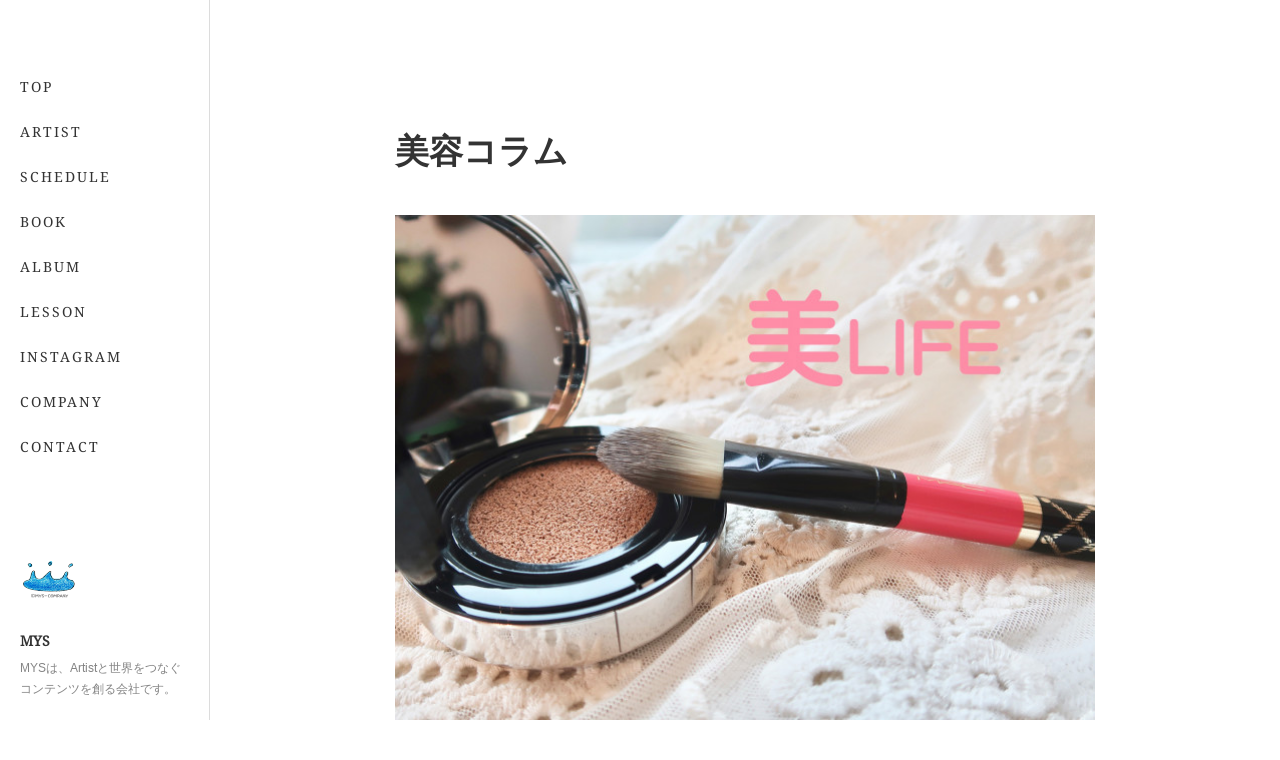

--- FILE ---
content_type: text/html; charset=utf-8
request_url: https://www.mys-company.jp/posts/7802079
body_size: 9572
content:
<!doctype html>

            <html lang="ja" data-reactroot=""><head><meta charSet="UTF-8"/><meta http-equiv="X-UA-Compatible" content="IE=edge"/><meta name="viewport" content="width=device-width,user-scalable=no,initial-scale=1.0,minimum-scale=1.0,maximum-scale=1.0"/><title data-react-helmet="true">美容コラム | MYS</title><link data-react-helmet="true" rel="canonical" href="https://www.mys-company.jp/posts/7802079/"/><meta name="description" content="日頃の美容のお悩みや最新のコスメなど様々な情報を発信しております。&lt;有村実樹の美容連載&gt;✨人気美容雑誌「美的」にて美容連載　【＃実樹Beauty】✨美容サイト「美的.com」にて定期的に連載中【美LI"/><meta property="fb:app_id" content="522776621188656"/><meta property="og:url" content="https://www.mys-company.jp/posts/7802079"/><meta property="og:type" content="article"/><meta property="og:title" content="美容コラム"/><meta property="og:description" content="日頃の美容のお悩みや最新のコスメなど様々な情報を発信しております。&lt;有村実樹の美容連載&gt;✨人気美容雑誌「美的」にて美容連載　【＃実樹Beauty】✨美容サイト「美的.com」にて定期的に連載中【美LI"/><meta property="og:image" content="https://cdn.amebaowndme.com/madrid-prd/madrid-web/images/sites/96940/e82376396321983ab04b239c5170120b_27326459cfa9287a5589e9cb604cbe9f.jpg"/><meta property="og:site_name" content="MYS"/><meta property="og:locale" content="ja_JP"/><meta name="twitter:card" content="summary_large_image"/><meta name="twitter:site" content="@amebaownd"/><meta name="twitter:title" content="美容コラム | MYS"/><meta name="twitter:description" content="日頃の美容のお悩みや最新のコスメなど様々な情報を発信しております。&lt;有村実樹の美容連載&gt;✨人気美容雑誌「美的」にて美容連載　【＃実樹Beauty】✨美容サイト「美的.com」にて定期的に連載中【美LI"/><meta name="twitter:image" content="https://cdn.amebaowndme.com/madrid-prd/madrid-web/images/sites/96940/e82376396321983ab04b239c5170120b_27326459cfa9287a5589e9cb604cbe9f.jpg"/><meta name="twitter:app:id:iphone" content="911640835"/><meta name="twitter:app:url:iphone" content="amebaownd://public/sites/96940/posts/7802079"/><meta name="twitter:app:id:googleplay" content="jp.co.cyberagent.madrid"/><meta name="twitter:app:url:googleplay" content="amebaownd://public/sites/96940/posts/7802079"/><meta name="twitter:app:country" content="US"/><link rel="amphtml" href="https://amp.amebaownd.com/posts/7802079"/><link rel="alternate" type="application/rss+xml" title="MYS" href="https://www.mys-company.jp/rss.xml"/><link rel="alternate" type="application/atom+xml" title="MYS" href="https://www.mys-company.jp/atom.xml"/><link rel="sitemap" type="application/xml" title="Sitemap" href="/sitemap.xml"/><link href="https://static.amebaowndme.com/madrid-frontend/css/user.min-a66be375c.css" rel="stylesheet" type="text/css"/><link href="https://static.amebaowndme.com/madrid-frontend/css/sugar/index.min-a66be375c.css" rel="stylesheet" type="text/css"/><link rel="icon" href="https://cdn.amebaowndme.com/madrid-prd/madrid-web/images/sites/96940/3ea5a770551217a4c1cede8b0332c65c_056cc9f92970cbddd3420766a22c78d2.png?width=32&amp;height=32"/><link rel="apple-touch-icon" href="https://cdn.amebaowndme.com/madrid-prd/madrid-web/images/sites/96940/3ea5a770551217a4c1cede8b0332c65c_056cc9f92970cbddd3420766a22c78d2.png?width=180&amp;height=180"/><style id="site-colors" charSet="UTF-8">.u-nav-clr {
  color: #333333;
}
.u-nav-bdr-clr {
  border-color: #333333;
}
.u-nav-bg-clr {
  background-color: #ffffff;
}
.u-nav-bg-bdr-clr {
  border-color: #ffffff;
}
.u-site-clr {
  color: #333333;
}
.u-base-bg-clr {
  background-color: #ffffff;
}
.u-btn-clr {
  color: #333333;
}
.u-btn-clr:hover,
.u-btn-clr--active {
  color: rgba(51,51,51, 0.7);
}
.u-btn-clr--disabled,
.u-btn-clr:disabled {
  color: rgba(51,51,51, 0.5);
}
.u-btn-bdr-clr {
  border-color: #333333;
}
.u-btn-bdr-clr:hover,
.u-btn-bdr-clr--active {
  border-color: rgba(51,51,51, 0.7);
}
.u-btn-bdr-clr--disabled,
.u-btn-bdr-clr:disabled {
  border-color: rgba(51,51,51, 0.5);
}
.u-btn-bg-clr {
  background-color: #333333;
}
.u-btn-bg-clr:hover,
.u-btn-bg-clr--active {
  background-color: rgba(51,51,51, 0.7);
}
.u-btn-bg-clr--disabled,
.u-btn-bg-clr:disabled {
  background-color: rgba(51,51,51, 0.5);
}
.u-txt-clr {
  color: #333333;
}
.u-txt-clr--lv1 {
  color: rgba(51,51,51, 0.7);
}
.u-txt-clr--lv2 {
  color: rgba(51,51,51, 0.5);
}
.u-txt-clr--lv3 {
  color: rgba(51,51,51, 0.3);
}
.u-txt-bg-clr {
  background-color: #eaeaea;
}
.u-lnk-clr,
.u-clr-area a {
  color: #8cbeb7;
}
.u-lnk-clr:visited,
.u-clr-area a:visited {
  color: rgba(140,190,183, 0.7);
}
.u-lnk-clr:hover,
.u-clr-area a:hover {
  color: rgba(140,190,183, 0.5);
}
.u-ttl-blk-clr {
  color: #333333;
}
.u-ttl-blk-bdr-clr {
  border-color: #333333;
}
.u-ttl-blk-bdr-clr--lv1 {
  border-color: #d6d6d6;
}
.u-bdr-clr {
  border-color: #dcdcdc;
}
.u-acnt-bdr-clr {
  border-color: #ffffff;
}
.u-acnt-bg-clr {
  background-color: #ffffff;
}
body {
  background-color: #ffffff;
}
blockquote {
  color: rgba(51,51,51, 0.7);
  border-left-color: #dcdcdc;
};</style><style id="user-css" charSet="UTF-8">/**
 * @media all
 * 全体に適用したいCSSを記述してください。
 */

.blog-article__header{
 display:none;
}
.page__main--blog-detail
.blog-article__content}
 padding-left:0;
}
;</style><style media="screen and (max-width: 800px)" id="user-sp-css" charSet="UTF-8">/**
 * @media (max-width: 800px)
 * 画面幅が800px以下のスマートフォン、タブレット用のCSSを記述してください。
 */
/*
.btn__item {
  border-radius: 24px;
}
*/;</style><script>
              (function(i,s,o,g,r,a,m){i['GoogleAnalyticsObject']=r;i[r]=i[r]||function(){
              (i[r].q=i[r].q||[]).push(arguments)},i[r].l=1*new Date();a=s.createElement(o),
              m=s.getElementsByTagName(o)[0];a.async=1;a.src=g;m.parentNode.insertBefore(a,m)
              })(window,document,'script','//www.google-analytics.com/analytics.js','ga');
            </script></head><body id="mdrd-a66be375c" class="u-txt-clr u-base-bg-clr theme-sugar plan-premium hide-owndbar "><noscript><iframe src="//www.googletagmanager.com/ns.html?id=GTM-PXK9MM" height="0" width="0" style="display:none;visibility:hidden"></iframe></noscript><script>
            (function(w,d,s,l,i){w[l]=w[l]||[];w[l].push({'gtm.start':
            new Date().getTime(),event:'gtm.js'});var f=d.getElementsByTagName(s)[0],
            j=d.createElement(s),dl=l!='dataLayer'?'&l='+l:'';j.async=true;j.src=
            '//www.googletagmanager.com/gtm.js?id='+i+dl;f.parentNode.insertBefore(j,f);
            })(window,document, 'script', 'dataLayer', 'GTM-PXK9MM');
            </script><div id="content"><div class="page u-base-bg-clr " data-reactroot=""><div class="page__outer"><div><div class="page__side side u-bdr-clr u-nav-bg-clr"><div class="side__header u-nav-bg-clr"><div><img alt=""/></div><button class="side__icon icon icon--menu2 u-nav-clr"></button><button class="side__icon icon icon--close u-nav-clr"></button></div><div class="side__scroll " role="banner"><div class="side__inner is-invisible"><div class="side__spacer"></div><nav class="side__nav global-nav js-nav-overflow-criterion" role="navigation"><ul class="side__nav-list global-nav__list u-font "><li class="global-nav__item js-nav-item "><a target="" class="u-nav-clr u-nav-bdr-clr" href="/">TOP</a></li><li class="global-nav__item js-nav-item "><a target="" class="u-nav-clr u-nav-bdr-clr" href="/pages/271584/page_201601101755">ARTIST</a></li><li class="global-nav__item js-nav-item "><a target="" class="u-nav-clr u-nav-bdr-clr" href="/pages/1192218/page_201708151403">SCHEDULE</a></li><li class="global-nav__item js-nav-item "><a target="" class="u-nav-clr u-nav-bdr-clr" href="/pages/271013/profile">BOOK</a></li><li class="global-nav__item js-nav-item "><a target="" class="u-nav-clr u-nav-bdr-clr" href="/pages/271596/page_201601101809">ALBUM</a></li><li class="global-nav__item js-nav-item "><a target="" class="u-nav-clr u-nav-bdr-clr" href="/pages/8177680/blog">LESSON</a></li><li class="global-nav__item js-nav-item "><a href="https://www.instagram.com/gala_japon" target="_blank" class="u-nav-clr u-nav-bdr-clr">INSTAGRAM</a></li><li class="global-nav__item js-nav-item "><a target="" class="u-nav-clr u-nav-bdr-clr" href="/pages/271582/page_201601101751">COMPANY</a></li><li class="global-nav__item js-nav-item "><a target="" class="u-nav-clr u-nav-bdr-clr" href="/pages/836861/page_201702070116">CONTACT</a></li></ul></nav><div class="side__site-info site-info"><div><img alt=""/></div><p class="site-info__name site-name u-site-clr u-font">MYS</p><p class="site-info__description site-description u-nav-clr">MYSは、Artistと世界をつなぐコンテンツを創る会社です。</p></div></div></div></div></div><div class="page__inner u-base-bg-clr"><div><div class="page__main--outer"><div class="page__main page__main--blog-detail" role="main"><div class="section"><div class="blog-article-outer"><article class="blog-article"><div class="blog-article__inner"><div class="blog-article__header"><time class="blog-article__post-date blog-post-date u-txt-clr u-txt-clr--lv2 u-bdr-clr" dateTime="2020-02-21T15:00:26Z">2020.02.21 15:00</time></div><div class="blog-article__content"><div class="blog-article__title blog-title"><h1 class="blog-title__text u-txt-clr">美容コラム</h1></div><div class="blog-article__body blog-body"><div class="blog-body__item"><div class="img img__item-- img__item--fit img--fit  "><div><img alt=""/></div></div></div><div class="blog-body__item"><div class="blog-body__text u-txt-clr u-clr-area" data-block-type="text"><p>日頃の美容のお悩みや最新のコスメなど様々な情報を発信しております。</p><p></p><p>&lt;有村実樹の美容連載&gt;</p>✨人気美容雑誌「美的」にて美容連載　【＃実樹Beauty】<br>✨<a class="u-lnk-clr" target="_blank" href="https://www.biteki.com/beauty-column/arimuramiki">美容サイト「美的.com」にて定期的に連載中【美LIFE】</a><p></p></div></div></div></div><div class="blog-article__footer"><div class="bloginfo"><div class="bloginfo__category bloginfo-category"><ul class="bloginfo-category__list bloginfo-category-list"><li class="bloginfo-category-list__item"><a class="u-txt-clr u-txt-clr--lv2" href="/posts/categories/2765730">work<!-- -->(<!-- -->9<!-- -->)</a></li><li class="bloginfo-category-list__item"><a class="u-txt-clr u-txt-clr--lv2" href="/posts/categories/753403">TOP<!-- -->(<!-- -->7<!-- -->)</a></li></ul></div></div><div class="reblog-btn-outer"><div class="reblog-btn-body"><button class="reblog-btn"><span class="reblog-btn__inner"><span class="icon icon--reblog2"></span></span></button></div></div></div></div><div class="complementary-outer complementary-outer--slot2"><div class="complementary complementary--shareButton "><div class="block-type--shareButton"><div class="share share--circle share--circle-5"><button class="share__btn--facebook share__btn share__btn--circle"><span aria-hidden="true" class="icon--facebook icon"></span></button><button class="share__btn--twitter share__btn share__btn--circle"><span aria-hidden="true" class="icon--twitter icon"></span></button><button class="share__btn--hatenabookmark share__btn share__btn--circle"><span aria-hidden="true" class="icon--hatenabookmark icon"></span></button><button class="share__btn--pocket share__btn share__btn--circle"><span aria-hidden="true" class="icon--pocket icon"></span></button><button class="share__btn--googleplus share__btn share__btn--circle"><span aria-hidden="true" class="icon--googleplus icon"></span></button></div></div></div><div class="complementary complementary--siteFollow "><div class="block-type--siteFollow"><div class="site-follow u-bdr-clr"><div class="site-follow__img"><div><img alt=""/></div></div><div class="site-follow__body"><p class="site-follow__title u-txt-clr"><span class="site-follow__title-inner ">MYS</span></p><p class="site-follow__text u-txt-clr u-txt-clr--lv1">MYSは、Artistと世界をつなぐコンテンツを創る会社です。</p><div class="site-follow__btn-outer"><button class="site-follow__btn site-follow__btn--yet"><div class="site-follow__btn-text"><span aria-hidden="true" class="site-follow__icon icon icon--plus"></span>フォロー</div></button></div></div></div></div></div><div class="complementary complementary--relatedPosts "><div class="block-type--relatedPosts"></div></div><div class="complementary complementary--postPrevNext "><div class="block-type--postPrevNext"><div class="pager pager--type1"><ul class="pager__list"><li class="pager__item pager__item--prev pager__item--bg"><a class="pager__item-inner " style="background-image:url(https://cdn.amebaowndme.com/madrid-prd/madrid-web/images/sites/96940/a7bdbf1cefbdadb46e3e11730c6fb4a1_d136992edd519a7008f098789784e1b1.jpg?width=400)" href="/posts/7808941"><time class="pager__date " dateTime="2020-02-21T15:00:37Z">2020.02.21 15:00</time><div><span class="pager__description ">お天気講座</span></div><span aria-hidden="true" class="pager__icon icon icon--disclosure-l4 "></span></a></li><li class="pager__item pager__item--next pager__item--bg"><a class="pager__item-inner " style="background-image:url(https://cdn.amebaowndme.com/madrid-prd/madrid-web/images/sites/96940/8c4b0f72fd708df5608ed76a27fcade3_1ec334d4d953846990f39840866df1bb.jpg?width=400)" href="/posts/6638158"><time class="pager__date " dateTime="2020-02-21T15:00:23Z">2020.02.21 15:00</time><div><span class="pager__description ">邦楽演奏会</span></div><span aria-hidden="true" class="pager__icon icon icon--disclosure-r4 "></span></a></li></ul></div></div></div></div><div class="blog-article__comment"><div class="comment-list js-comment-list" style="display:none"><div><p class="comment-count u-txt-clr u-txt-clr--lv2"><span>0</span>コメント</p><ul><li class="comment-list__item comment-item js-comment-form"><div class="comment-item__body"><form class="comment-item__form u-bdr-clr "><div class="comment-item__form-head"><textarea type="text" id="post-comment" maxLength="1100" placeholder="コメントする..." class="comment-item__input"></textarea></div><div class="comment-item__form-foot"><p class="comment-item__count-outer"><span class="comment-item__count ">1000</span> / 1000</p><button type="submit" disabled="" class="comment-item__submit">投稿</button></div></form></div></li></ul></div></div></div><div class="pswp" tabindex="-1" role="dialog" aria-hidden="true"><div class="pswp__bg"></div><div class="pswp__scroll-wrap"><div class="pswp__container"><div class="pswp__item"></div><div class="pswp__item"></div><div class="pswp__item"></div></div><div class="pswp__ui pswp__ui--hidden"><div class="pswp__top-bar"><div class="pswp__counter"></div><button class="pswp__button pswp__button--close" title="Close (Esc)"></button><button class="pswp__button pswp__button--share" title="Share"></button><button class="pswp__button pswp__button--fs" title="Toggle fullscreen"></button><button class="pswp__button pswp__button--zoom" title="Zoom in/out"></button><div class="pswp__preloader"><div class="pswp__preloader__icn"><div class="pswp__preloader__cut"><div class="pswp__preloader__donut"></div></div></div></div></div><div class="pswp__share-modal pswp__share-modal--hidden pswp__single-tap"><div class="pswp__share-tooltip"></div></div><div class="pswp__button pswp__button--close pswp__close"><span class="pswp__close__item pswp__close"></span><span class="pswp__close__item pswp__close"></span></div><div class="pswp__bottom-bar"><button class="pswp__button pswp__button--arrow--left js-lightbox-arrow" title="Previous (arrow left)"></button><button class="pswp__button pswp__button--arrow--right js-lightbox-arrow" title="Next (arrow right)"></button></div><div class=""><div class="pswp__caption"><div class="pswp__caption"></div><div class="pswp__caption__link"><a class="js-link"></a></div></div></div></div></div></div></article></div></div></div></div></div><footer role="contentinfo" class="page__footer footer" style="opacity:1 !important;visibility:visible !important;text-indent:0 !important;overflow:visible !important;position:static !important"><div class="footer__inner u-bdr-clr " style="opacity:1 !important;visibility:visible !important;text-indent:0 !important;overflow:visible !important;display:block !important;transform:none !important"><div class="footer__item u-bdr-clr" style="opacity:1 !important;visibility:visible !important;text-indent:0 !important;overflow:visible !important;display:block !important;transform:none !important"><p class="footer__copyright u-font"><small class="u-txt-clr u-txt-clr--lv2 u-font" style="color:rgba(51,51,51, 0.5) !important">夢をカタチにする♪</small></p></div></div></footer></div></div><div class="toast"></div></div></div><script charSet="UTF-8">window.mdrdEnv="prd";</script><script charSet="UTF-8">window.INITIAL_STATE={"authenticate":{"authCheckCompleted":false,"isAuthorized":false},"blogPostReblogs":{},"category":{},"currentSite":{"fetching":false,"status":null,"site":{}},"shopCategory":{},"categories":{},"notifications":{},"page":{},"paginationTitle":{},"postArchives":{},"postComments":{"7802079":{"data":[],"pagination":{"total":0,"offset":0,"limit":0,"cursors":{"after":"","before":""}},"fetching":false},"submitting":false,"postStatus":null},"postDetail":{"postDetail-blogPostId:7802079":{"fetching":false,"loaded":true,"meta":{"code":200},"data":{"id":"7802079","userId":"144561","siteId":"96940","status":"publish","title":"美容コラム","contents":[{"type":"image","fit":true,"scale":1,"align":"","url":"https:\u002F\u002Fcdn.amebaowndme.com\u002Fmadrid-prd\u002Fmadrid-web\u002Fimages\u002Fsites\u002F96940\u002Fe82376396321983ab04b239c5170120b_27326459cfa9287a5589e9cb604cbe9f.jpg","link":"","width":1358,"height":1004,"target":"_self","lightboxIndex":0},{"type":"text","format":"html","value":"\u003Cp\u003E日頃の美容のお悩みや最新のコスメなど様々な情報を発信しております。\u003C\u002Fp\u003E\u003Cp\u003E\u003Cp\u003E&lt;有村実樹の美容連載&gt;\u003C\u002Fp\u003E✨人気美容雑誌「美的」にて美容連載　【＃実樹Beauty】\u003Cbr\u003E✨\u003Ca href=\"https:\u002F\u002Fwww.biteki.com\u002Fbeauty-column\u002Farimuramiki\" target=\"_blank\" class=\"u-lnk-clr\"\u003E美容サイト「美的.com」にて定期的に連載中【美LIFE】\u003C\u002Fa\u003E\u003C\u002Fp\u003E"}],"urlPath":"","publishedUrl":"https:\u002F\u002Fwww.mys-company.jp\u002Fposts\u002F7802079","ogpDescription":"","ogpImageUrl":"","contentFiltered":"","viewCount":0,"commentCount":0,"reblogCount":0,"prevBlogPost":{"id":"7808941","title":"お天気講座","summary":"気象予報士 片岡信和のお天気講座です。こどもから大人まで、イラストを使って分かりやすくお教えいたします。","imageUrl":"https:\u002F\u002Fcdn.amebaowndme.com\u002Fmadrid-prd\u002Fmadrid-web\u002Fimages\u002Fsites\u002F96940\u002Fa7bdbf1cefbdadb46e3e11730c6fb4a1_d136992edd519a7008f098789784e1b1.jpg","publishedAt":"2020-02-21T15:00:37Z"},"nextBlogPost":{"id":"6638158","title":"邦楽演奏会","summary":"++2019年　山木千賀　演奏会・講演情報++02月09日(土) \u002F若葉会 東京証券会館ホール02月17日(日)\u002F新潮会勉強会 豊洲シビックセンター02月25日(月)\u002F河東節演奏会 紀尾井小ホール03月02日(土)・3日(日)\u002F東京藝術学舎 『江戸のまちを箏（こと）で旅する二日間』03月20日(水)\u002F音舞会 すみだトリフォニーホール03月31日(日)\u002F箏曲演奏会 国立劇場小劇場04月07日(日)\u002F山田流箏曲協会定期演奏会 国立劇場小劇場05月06日(祝・月)\u002F三曲名流大会 国立劇場小劇場07月21日(日)\u002F箏曲演奏会 北とぴあ09月16日(祝・月)\u002F山木会 予定11月01日(金)\u002F山木千賀リサイタル 予定11月06日(水) \u002F箏曲演奏会 紀尾井小ホール12月27日(金)\u002F翔の会","imageUrl":"https:\u002F\u002Fcdn.amebaowndme.com\u002Fmadrid-prd\u002Fmadrid-web\u002Fimages\u002Fsites\u002F96940\u002F8c4b0f72fd708df5608ed76a27fcade3_1ec334d4d953846990f39840866df1bb.jpg","publishedAt":"2020-02-21T15:00:23Z"},"rebloggedPost":false,"blogCategories":[{"id":"2765730","siteId":"96940","label":"work","publishedCount":9,"createdAt":"2020-02-24T03:36:16Z","updatedAt":"2025-11-25T08:41:06Z"},{"id":"753403","siteId":"96940","label":"TOP","publishedCount":7,"createdAt":"2017-08-15T05:17:12Z","updatedAt":"2025-11-25T08:41:06Z"}],"user":{"id":"144561","nickname":"mys-company","description":"","official":false,"photoUrl":"https:\u002F\u002Fprofile-api.ameba.jp\u002Fv2\u002Fas\u002Fo7055fdc9ec6613e4f2d78f1f2d48018e541c0e2\u002FprofileImage?cat=300","followingCount":1,"createdAt":"2016-01-10T02:44:50Z","updatedAt":"2026-01-29T04:42:13Z"},"updateUser":{"id":"144561","nickname":"mys-company","description":"","official":false,"photoUrl":"https:\u002F\u002Fprofile-api.ameba.jp\u002Fv2\u002Fas\u002Fo7055fdc9ec6613e4f2d78f1f2d48018e541c0e2\u002FprofileImage?cat=300","followingCount":1,"createdAt":"2016-01-10T02:44:50Z","updatedAt":"2026-01-29T04:42:13Z"},"comments":{"pagination":{"total":0,"offset":0,"limit":0,"cursors":{"after":"","before":""}},"data":[]},"publishedAt":"2020-02-21T15:00:26Z","createdAt":"2020-02-23T03:18:58Z","updatedAt":"2020-02-24T04:45:04Z","version":2}}},"postList":{},"shopList":{},"shopItemDetail":{},"pureAd":{},"keywordSearch":{},"proxyFrame":{"loaded":false},"relatedPostList":{},"route":{"route":{"path":"\u002Fposts\u002F:blog_post_id","component":function Connect(props, context) {
        _classCallCheck(this, Connect);

        var _this = _possibleConstructorReturn(this, _Component.call(this, props, context));

        _this.version = version;
        _this.store = props.store || context.store;

        (0, _invariant2["default"])(_this.store, 'Could not find "store" in either the context or ' + ('props of "' + connectDisplayName + '". ') + 'Either wrap the root component in a <Provider>, ' + ('or explicitly pass "store" as a prop to "' + connectDisplayName + '".'));

        var storeState = _this.store.getState();
        _this.state = { storeState: storeState };
        _this.clearCache();
        return _this;
      },"route":{"id":"0","type":"blog_post_detail","idForType":"0","title":"","urlPath":"\u002Fposts\u002F:blog_post_id","isHomePage":false}},"params":{"blog_post_id":"7802079"},"location":{"pathname":"\u002Fposts\u002F7802079","search":"","hash":"","action":"POP","key":"tktovw","query":{}}},"siteConfig":{"tagline":"MYSは、Artistと世界をつなぐコンテンツを創る会社です。","title":"MYS","copyright":"夢をカタチにする♪","iconUrl":"https:\u002F\u002Fcdn.amebaowndme.com\u002Fmadrid-prd\u002Fmadrid-web\u002Fimages\u002Fsites\u002F96940\u002Fe4b39f640daef146b836a19f19824271_56a7240a9ba339c680eed60043fc6b68.png","logoUrl":"https:\u002F\u002Fcdn.amebaowndme.com\u002Fmadrid-prd\u002Fmadrid-web\u002Fimages\u002Fsites\u002F96940\u002Fcebb4363b3b1ced0413b012ddc6739fb_b7fec9787d4aa67eaffa89ecb2d05965.jpg","coverImageUrl":"https:\u002F\u002Fcdn.amebaowndme.com\u002Fmadrid-prd\u002Fmadrid-web\u002Fimages\u002Fsites\u002F96940\u002Fc0106735ed84a4e10d7c31ba494b8de9_51ef3ccedc8f7f0e58725d5a4ff15154.jpg","homePageId":"271006","siteId":"96940","siteCategoryIds":[371,372],"themeId":"7","theme":"sugar","shopId":"galajapon-shopselect-net","openedShop":false,"shop":{"law":{"userType":"","corporateName":"","firstName":"","lastName":"","zipCode":"","prefecture":"","address":"","telNo":"","aboutContact":"","aboutPrice":"","aboutPay":"","aboutService":"","aboutReturn":""},"privacyPolicy":{"operator":"","contact":"","collectAndUse":"","restrictionToThirdParties":"","supervision":"","disclosure":"","cookie":""}},"user":{"id":"144561","nickname":"mys-company","photoUrl":"","createdAt":"2016-01-10T02:44:50Z","updatedAt":"2026-01-29T04:42:13Z"},"commentApproval":"reject","plan":{"id":"6","name":"premium-annual","ownd_header":true,"powered_by":true,"pure_ads":true},"verifiedType":"general","navigations":[{"title":"TOP","urlPath":".\u002F","target":"_self","pageId":"271006"},{"title":"ARTIST","urlPath":".\u002Fpages\u002F271584\u002Fpage_201601101755","target":"_self","pageId":"271584"},{"title":"SCHEDULE","urlPath":".\u002Fpages\u002F1192218\u002Fpage_201708151403","target":"_self","pageId":"1192218"},{"title":"BOOK","urlPath":".\u002Fpages\u002F271013\u002Fprofile","target":"_self","pageId":"271013"},{"title":"ALBUM","urlPath":".\u002Fpages\u002F271596\u002Fpage_201601101809","target":"_self","pageId":"271596"},{"title":"LESSON","urlPath":".\u002Fpages\u002F8177680\u002Fblog","target":"_self","pageId":"8177680"},{"title":"INSTAGRAM","urlPath":"https:\u002F\u002Fwww.instagram.com\u002Fgala_japon","target":"_blank","pageId":"0"},{"title":"COMPANY","urlPath":".\u002Fpages\u002F271582\u002Fpage_201601101751","target":"_self","pageId":"271582"},{"title":"CONTACT","urlPath":".\u002Fpages\u002F836861\u002Fpage_201702070116","target":"_self","pageId":"836861"}],"routings":[{"id":"0","type":"blog","idForType":"0","title":"","urlPath":"\u002Fposts\u002Fpage\u002F:page_num","isHomePage":false},{"id":"0","type":"blog_post_archive","idForType":"0","title":"","urlPath":"\u002Fposts\u002Farchives\u002F:yyyy\u002F:mm","isHomePage":false},{"id":"0","type":"blog_post_archive","idForType":"0","title":"","urlPath":"\u002Fposts\u002Farchives\u002F:yyyy\u002F:mm\u002Fpage\u002F:page_num","isHomePage":false},{"id":"0","type":"blog_post_category","idForType":"0","title":"","urlPath":"\u002Fposts\u002Fcategories\u002F:category_id","isHomePage":false},{"id":"0","type":"blog_post_category","idForType":"0","title":"","urlPath":"\u002Fposts\u002Fcategories\u002F:category_id\u002Fpage\u002F:page_num","isHomePage":false},{"id":"0","type":"author","idForType":"0","title":"","urlPath":"\u002Fauthors\u002F:user_id","isHomePage":false},{"id":"0","type":"author","idForType":"0","title":"","urlPath":"\u002Fauthors\u002F:user_id\u002Fpage\u002F:page_num","isHomePage":false},{"id":"0","type":"blog_post_category","idForType":"0","title":"","urlPath":"\u002Fposts\u002Fcategory\u002F:category_id","isHomePage":false},{"id":"0","type":"blog_post_category","idForType":"0","title":"","urlPath":"\u002Fposts\u002Fcategory\u002F:category_id\u002Fpage\u002F:page_num","isHomePage":false},{"id":"0","type":"blog_post_detail","idForType":"0","title":"","urlPath":"\u002Fposts\u002F:blog_post_id","isHomePage":false},{"id":"0","type":"shopItem","idForType":"0","title":"","urlPath":"\u002FshopItems\u002F:shopItemId","isHomePage":false},{"id":"0","type":"shopItemList","idForType":"0","title":"","urlPath":"\u002FshopItems\u002Fpage\u002F:pageNum","isHomePage":false},{"id":"0","type":"shopItemCategory","idForType":"0","title":"","urlPath":"\u002FshopItems\u002Fcategories\u002F:shopItemCategoryId","isHomePage":false},{"id":"0","type":"shopItemCategory","idForType":"0","title":"","urlPath":"\u002FshopItems\u002Fcategories\u002F:shopItemCategoryId\u002Fpage\u002F:pageNum","isHomePage":false},{"id":"0","type":"keywordSearch","idForType":"0","title":"","urlPath":"\u002Fsearch\u002Fq\u002F:query","isHomePage":false},{"id":"0","type":"keywordSearch","idForType":"0","title":"","urlPath":"\u002Fsearch\u002Fq\u002F:query\u002Fpage\u002F:page_num","isHomePage":false},{"id":"8177680","type":"blog","idForType":"0","title":"LESSON","urlPath":"\u002Fpages\u002F8177680\u002F","isHomePage":false},{"id":"8177680","type":"blog","idForType":"0","title":"LESSON","urlPath":"\u002Fpages\u002F8177680\u002F:url_path","isHomePage":false},{"id":"8177679","type":"static","idForType":"0","title":"chihiga","urlPath":"\u002Fpages\u002F8177679\u002F","isHomePage":false},{"id":"8177679","type":"static","idForType":"0","title":"chihiga","urlPath":"\u002Fpages\u002F8177679\u002F:url_path","isHomePage":false},{"id":"3941038","type":"instagramAlbum","idForType":"95193","title":"Instagram","urlPath":"\u002Fpages\u002F3941038\u002F","isHomePage":false},{"id":"3941038","type":"instagramAlbum","idForType":"95193","title":"Instagram","urlPath":"\u002Fpages\u002F3941038\u002F:url_path","isHomePage":false},{"id":"3941038","type":"instagramAlbum","idForType":"95193","title":"Instagram","urlPath":"\u002Finstagram_photos\u002Fpage\u002F:page_num","isHomePage":false},{"id":"3192715","type":"static","idForType":"0","title":"Galajapon","urlPath":"\u002Fpages\u002F3192715\u002F","isHomePage":false},{"id":"3192715","type":"static","idForType":"0","title":"Galajapon","urlPath":"\u002Fpages\u002F3192715\u002F:url_path","isHomePage":false},{"id":"1192824","type":"twitterTimeline","idForType":"0","title":"Twitter","urlPath":"\u002Fpages\u002F1192824\u002F","isHomePage":false},{"id":"1192824","type":"twitterTimeline","idForType":"0","title":"Twitter","urlPath":"\u002Fpages\u002F1192824\u002F:url_path","isHomePage":false},{"id":"1192218","type":"static","idForType":"0","title":"SCHEDULE","urlPath":"\u002Fpages\u002F1192218\u002F","isHomePage":false},{"id":"1192218","type":"static","idForType":"0","title":"SCHEDULE","urlPath":"\u002Fpages\u002F1192218\u002F:url_path","isHomePage":false},{"id":"836861","type":"static","idForType":"0","title":"CONTACT","urlPath":"\u002Fpages\u002F836861\u002F","isHomePage":false},{"id":"836861","type":"static","idForType":"0","title":"CONTACT","urlPath":"\u002Fpages\u002F836861\u002F:url_path","isHomePage":false},{"id":"271596","type":"static","idForType":"0","title":"ALBUM","urlPath":"\u002Fpages\u002F271596\u002F","isHomePage":false},{"id":"271596","type":"static","idForType":"0","title":"ALBUM","urlPath":"\u002Fpages\u002F271596\u002F:url_path","isHomePage":false},{"id":"271584","type":"static","idForType":"0","title":"ARTIST","urlPath":"\u002Fpages\u002F271584\u002F","isHomePage":false},{"id":"271584","type":"static","idForType":"0","title":"ARTIST","urlPath":"\u002Fpages\u002F271584\u002F:url_path","isHomePage":false},{"id":"271582","type":"static","idForType":"0","title":"COMPANY","urlPath":"\u002Fpages\u002F271582\u002F","isHomePage":false},{"id":"271582","type":"static","idForType":"0","title":"COMPANY","urlPath":"\u002Fpages\u002F271582\u002F:url_path","isHomePage":false},{"id":"271013","type":"static","idForType":"0","title":"BOOK","urlPath":"\u002Fpages\u002F271013\u002F","isHomePage":false},{"id":"271013","type":"static","idForType":"0","title":"BOOK","urlPath":"\u002Fpages\u002F271013\u002F:url_path","isHomePage":false},{"id":"271006","type":"blog","idForType":"0","title":"TOP","urlPath":"\u002Fpages\u002F271006\u002F","isHomePage":true},{"id":"271006","type":"blog","idForType":"0","title":"TOP","urlPath":"\u002Fpages\u002F271006\u002F:url_path","isHomePage":true},{"id":"271006","type":"blog","idForType":"0","title":"TOP","urlPath":"\u002F","isHomePage":true}],"siteColors":{"navigationBackground":"#ffffff","navigationText":"#333333","siteTitleText":"#333333","background":"#ffffff","buttonBackground":"#333333","buttonText":"#333333","text":"#333333","link":"#8cbeb7","titleBlock":"#333333","border":"#dcdcdc","accent":"#ffffff"},"wovnioAttribute":"","useAuthorBlock":false,"twitterHashtags":"","createdAt":"2016-01-10T02:46:40Z","seoTitle":"有村実樹、片岡信和、中村由真、マネージメント事務所","isPreview":false,"siteCategory":[{"id":"371","label":"会社や団体"},{"id":"372","label":"企業"}],"previewPost":null,"previewShopItem":null,"hasAmebaIdConnection":false,"serverTime":"2026-01-29T17:14:33Z","complementaries":{"2":{"contents":{"layout":{"rows":[{"columns":[{"blocks":[{"type":"shareButton","design":"circle","providers":["facebook","twitter","hatenabookmark","pocket","googleplus"]},{"type":"siteFollow","description":""},{"type":"relatedPosts","layoutType":"listl","showHeading":true,"heading":"関連記事","limit":3},{"type":"postPrevNext","showImage":true}]}]}]}},"created_at":"2016-01-10T02:46:40Z","updated_at":"2016-01-10T02:46:40Z"},"11":{"contents":{"layout":{"rows":[{"columns":[{"blocks":[{"type":"siteFollow","description":""},{"type":"postsCategory","heading":"カテゴリ","showHeading":true,"showCount":true,"design":"tagcloud"},{"type":"postsArchive","heading":"アーカイブ","showHeading":true,"design":"accordion"},{"type":"keywordSearch","heading":"","showHeading":false}]}]}]}},"created_at":"2016-01-10T02:46:40Z","updated_at":"2017-08-15T08:11:22Z"}},"siteColorsCss":".u-nav-clr {\n  color: #333333;\n}\n.u-nav-bdr-clr {\n  border-color: #333333;\n}\n.u-nav-bg-clr {\n  background-color: #ffffff;\n}\n.u-nav-bg-bdr-clr {\n  border-color: #ffffff;\n}\n.u-site-clr {\n  color: #333333;\n}\n.u-base-bg-clr {\n  background-color: #ffffff;\n}\n.u-btn-clr {\n  color: #333333;\n}\n.u-btn-clr:hover,\n.u-btn-clr--active {\n  color: rgba(51,51,51, 0.7);\n}\n.u-btn-clr--disabled,\n.u-btn-clr:disabled {\n  color: rgba(51,51,51, 0.5);\n}\n.u-btn-bdr-clr {\n  border-color: #333333;\n}\n.u-btn-bdr-clr:hover,\n.u-btn-bdr-clr--active {\n  border-color: rgba(51,51,51, 0.7);\n}\n.u-btn-bdr-clr--disabled,\n.u-btn-bdr-clr:disabled {\n  border-color: rgba(51,51,51, 0.5);\n}\n.u-btn-bg-clr {\n  background-color: #333333;\n}\n.u-btn-bg-clr:hover,\n.u-btn-bg-clr--active {\n  background-color: rgba(51,51,51, 0.7);\n}\n.u-btn-bg-clr--disabled,\n.u-btn-bg-clr:disabled {\n  background-color: rgba(51,51,51, 0.5);\n}\n.u-txt-clr {\n  color: #333333;\n}\n.u-txt-clr--lv1 {\n  color: rgba(51,51,51, 0.7);\n}\n.u-txt-clr--lv2 {\n  color: rgba(51,51,51, 0.5);\n}\n.u-txt-clr--lv3 {\n  color: rgba(51,51,51, 0.3);\n}\n.u-txt-bg-clr {\n  background-color: #eaeaea;\n}\n.u-lnk-clr,\n.u-clr-area a {\n  color: #8cbeb7;\n}\n.u-lnk-clr:visited,\n.u-clr-area a:visited {\n  color: rgba(140,190,183, 0.7);\n}\n.u-lnk-clr:hover,\n.u-clr-area a:hover {\n  color: rgba(140,190,183, 0.5);\n}\n.u-ttl-blk-clr {\n  color: #333333;\n}\n.u-ttl-blk-bdr-clr {\n  border-color: #333333;\n}\n.u-ttl-blk-bdr-clr--lv1 {\n  border-color: #d6d6d6;\n}\n.u-bdr-clr {\n  border-color: #dcdcdc;\n}\n.u-acnt-bdr-clr {\n  border-color: #ffffff;\n}\n.u-acnt-bg-clr {\n  background-color: #ffffff;\n}\nbody {\n  background-color: #ffffff;\n}\nblockquote {\n  color: rgba(51,51,51, 0.7);\n  border-left-color: #dcdcdc;\n}","siteFont":{"id":"19","name":"Noto Serif"},"siteCss":"\u002F**\n * @media all\n * 全体に適用したいCSSを記述してください。\n *\u002F\n\n.blog-article__header{\n display:none;\n}\n.page__main--blog-detail\n.blog-article__content}\n padding-left:0;\n}\n","siteSpCss":"\u002F**\n * @media (max-width: 800px)\n * 画面幅が800px以下のスマートフォン、タブレット用のCSSを記述してください。\n *\u002F\n\u002F*\n.btn__item {\n  border-radius: 24px;\n}\n*\u002F","meta":{"Title":"美容コラム | 有村実樹、片岡信和、中村由真、マネージメント事務所","Description":"日頃の美容のお悩みや最新のコスメなど様々な情報を発信しております。\u003C有村実樹の美容連載\u003E✨人気美容雑誌「美的」にて美容連載　【＃実樹Beauty】✨美容サイト「美的.com」にて定期的に連載中【美LI","Keywords":"","Noindex":false,"Nofollow":false,"CanonicalUrl":"https:\u002F\u002Fwww.mys-company.jp\u002Fposts\u002F7802079","AmpHtml":"https:\u002F\u002Famp.amebaownd.com\u002Fposts\u002F7802079","DisabledFragment":false,"OgMeta":{"Type":"article","Title":"美容コラム","Description":"日頃の美容のお悩みや最新のコスメなど様々な情報を発信しております。\u003C有村実樹の美容連載\u003E✨人気美容雑誌「美的」にて美容連載　【＃実樹Beauty】✨美容サイト「美的.com」にて定期的に連載中【美LI","Image":"https:\u002F\u002Fcdn.amebaowndme.com\u002Fmadrid-prd\u002Fmadrid-web\u002Fimages\u002Fsites\u002F96940\u002Fe82376396321983ab04b239c5170120b_27326459cfa9287a5589e9cb604cbe9f.jpg","SiteName":"MYS","Locale":"ja_JP"},"DeepLinkMeta":{"Ios":{"Url":"amebaownd:\u002F\u002Fpublic\u002Fsites\u002F96940\u002Fposts\u002F7802079","AppStoreId":"911640835","AppName":"Ameba Ownd"},"Android":{"Url":"amebaownd:\u002F\u002Fpublic\u002Fsites\u002F96940\u002Fposts\u002F7802079","AppName":"Ameba Ownd","Package":"jp.co.cyberagent.madrid"},"WebUrl":"https:\u002F\u002Fwww.mys-company.jp\u002Fposts\u002F7802079"},"TwitterCard":{"Type":"summary_large_image","Site":"@amebaownd","Creator":"","Title":"美容コラム | MYS","Description":"日頃の美容のお悩みや最新のコスメなど様々な情報を発信しております。\u003C有村実樹の美容連載\u003E✨人気美容雑誌「美的」にて美容連載　【＃実樹Beauty】✨美容サイト「美的.com」にて定期的に連載中【美LI","Image":"https:\u002F\u002Fcdn.amebaowndme.com\u002Fmadrid-prd\u002Fmadrid-web\u002Fimages\u002Fsites\u002F96940\u002Fe82376396321983ab04b239c5170120b_27326459cfa9287a5589e9cb604cbe9f.jpg"},"TwitterAppCard":{"CountryCode":"US","IPhoneAppId":"911640835","AndroidAppPackageName":"jp.co.cyberagent.madrid","CustomUrl":"amebaownd:\u002F\u002Fpublic\u002Fsites\u002F96940\u002Fposts\u002F7802079"},"SiteName":"MYS","ImageUrl":"https:\u002F\u002Fcdn.amebaowndme.com\u002Fmadrid-prd\u002Fmadrid-web\u002Fimages\u002Fsites\u002F96940\u002Fe82376396321983ab04b239c5170120b_27326459cfa9287a5589e9cb604cbe9f.jpg","FacebookAppId":"522776621188656","InstantArticleId":"","FaviconUrl":"https:\u002F\u002Fcdn.amebaowndme.com\u002Fmadrid-prd\u002Fmadrid-web\u002Fimages\u002Fsites\u002F96940\u002F3ea5a770551217a4c1cede8b0332c65c_056cc9f92970cbddd3420766a22c78d2.png?width=32&height=32","AppleTouchIconUrl":"https:\u002F\u002Fcdn.amebaowndme.com\u002Fmadrid-prd\u002Fmadrid-web\u002Fimages\u002Fsites\u002F96940\u002F3ea5a770551217a4c1cede8b0332c65c_056cc9f92970cbddd3420766a22c78d2.png?width=180&height=180","RssItems":[{"title":"MYS","url":"https:\u002F\u002Fwww.mys-company.jp\u002Frss.xml"}],"AtomItems":[{"title":"MYS","url":"https:\u002F\u002Fwww.mys-company.jp\u002Fatom.xml"}]},"googleConfig":{"TrackingCode":"","SiteVerificationCode":""},"lanceTrackingUrl":"","FRM_ID_SIGNUP":"c.ownd-sites_r.ownd-sites_96940","landingPageParams":{"domain":"www.mys-company.jp","protocol":"https","urlPath":"\u002Fposts\u002F7802079"}},"siteFollow":{},"siteServiceTokens":{},"snsFeed":{},"toastMessages":{"messages":[]},"user":{"loaded":false,"me":{}},"userSites":{"fetching":null,"sites":[]},"userSiteCategories":{}};</script><script src="https://static.amebaowndme.com/madrid-metro/js/sugar-c961039a0e890b88fbda.js" charSet="UTF-8"></script><style charSet="UTF-8">    @font-face {
      font-family: 'Noto Serif';
      src: url('https://static.amebaowndme.com/madrid-frontend/fonts/userfont/Noto_Serif.woff2');
    }
    .u-font {
      font-family: "Noto Serif", "ヒラギノ明朝 ProN W3", "Hiragino Mincho ProN", serif;
    }  </style></body></html>